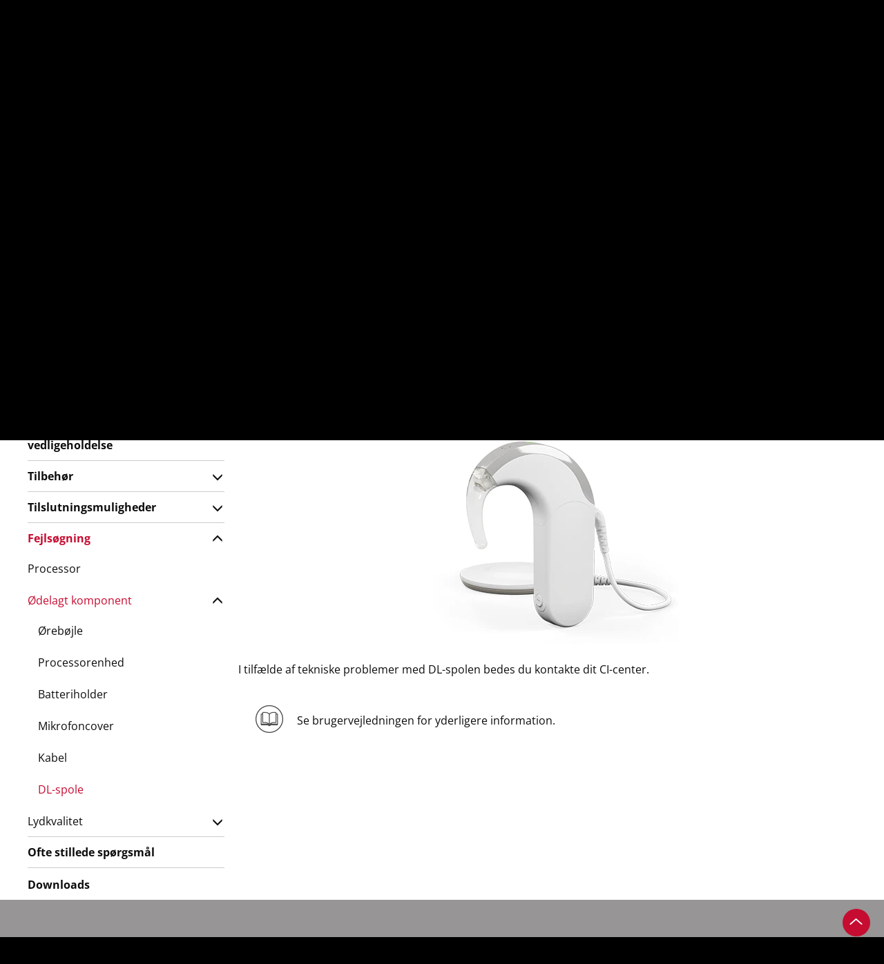

--- FILE ---
content_type: text/html; charset=utf-8
request_url: https://www.medel.com/da/support/product-support/audio-processors/sonnet/troubleshooting/issue_sonnet_troubleshooting_brokenpart_dl-coil
body_size: 15354
content:
 <!DOCTYPE html> <html lang="da"> <head> <!-- Matomo Tag Manager --> <script>
                var _mtm = window._mtm = window._mtm || [];
                _mtm.push({ 'mtm.startTime': (new Date().getTime()), 'event': 'mtm.Start' });
                var d = document, g = d.createElement('script'), s = d.getElementsByTagName('script')[0];
                g.async = true; g.src = 'https://s.medel.com/js/container_ZT0wVdAj.js'; s.parentNode.insertBefore(g, s);
            </script> <!-- End Matomo Tag Manager --> <meta http-equiv="X-UA-Compatible" content="IE=edge,chrome=1" /> <meta charset="utf-8" /> <link rel="shortcut icon" href="/ResourcePackages/images/icons/favicon.ico" /> <link rel="apple-touch-icon" sizes="57x57" href="/ResourcePackages/images/icons/apple-icon-57x57.png"> <link rel="apple-touch-icon" sizes="60x60" href="/ResourcePackages/images/icons/apple-icon-60x60.png"> <link rel="apple-touch-icon" sizes="72x72" href="/ResourcePackages/images/icons/apple-icon-72x72.png"> <link rel="apple-touch-icon" sizes="76x76" href="/ResourcePackages/images/icons/apple-icon-76x76.png"> <link rel="apple-touch-icon" sizes="114x114" href="/ResourcePackages/images/icons/apple-icon-114x114.png"> <link rel="apple-touch-icon" sizes="120x120" href="/ResourcePackages/images/icons/apple-icon-120x120.png"> <link rel="apple-touch-icon" sizes="144x144" href="/ResourcePackages/images/icons/apple-icon-144x144.png"> <link rel="apple-touch-icon" sizes="152x152" href="/ResourcePackages/images/icons/apple-icon-152x152.png"> <link rel="apple-touch-icon" sizes="180x180" href="/ResourcePackages/images/icons/apple-icon-180x180.png"> <link rel="icon" type="image/png" sizes="192x192" href="/ResourcePackages/images/icons/android-icon-192x192.png"> <link rel="icon" type="image/png" sizes="32x32" href="/ResourcePackages/images/icons/favicon-32x32.png"> <link rel="icon" type="image/png" sizes="96x96" href="/ResourcePackages/images/icons/favicon-96x96.png"> <link rel="icon" type="image/png" sizes="16x16" href="/ResourcePackages/images/icons/favicon-16x16.png"> <link rel="manifest" href="/manifest/medel.json"> <meta name="msapplication-TileColor" content="#C60C30"> <meta name="msapplication-TileImage" content="/ResourcePackages/images/icons/ms-icon-144x144.png"> <meta name="theme-color" content="#C60C30"> <title>
	Fejls&#248;gning - SONNET 
</title> <script>
        var SitefinityData = {
            culture: 'da'
        }
    </script> <!-- OneTrust Cookies Consent Notice start --> <script type="text/javascript" src="https://cookie-cdn.cookiepro.com/consent/cdf136b0-da34-48a1-b278-320c3912acb4/OtAutoBlock.js"></script> <script src="https://cookie-cdn.cookiepro.com/scripttemplates/otSDKStub.js" data-document-language="true" type="text/javascript" charset="UTF-8" data-domain-script="cdf136b0-da34-48a1-b278-320c3912acb4"></script> <script type="text/javascript">

                function OptanonWrapper() { }
            </script> <!-- OneTrust Cookies Consent Notice end --> <script src="/ScriptResource.axd?d=6DQe8ARl7A9TiuWej5ttCjI8886F5WEfIr-C4Rf5HMGlcyOoOhQy8SkzDid6D8q2wpeZKl-mLh0ijtRqno9Hixkzx8bWqabvzPctfaC5ukig3hwQAOWwvtXqpwrJKeGk2fSjm7YIlidPnEznMHvykPg7QsqIzB7tKWNzKMDHvViduk-ip_uFTJSgLqycP4Zi0&amp;t=ffffffff96977c11" type="text/javascript"></script><script src="/ScriptResource.axd?d=74FHISOx3fOPKwLxL0RMYnG6MR9rVREN4-Fncg1k1MYON2EVbv9d2qdQ8oraBO1sQ9c4LkGgL_2xCiHqUJ8vqBCWrpyHCBVyYMVacz1jfwCF_dSxGrA3Ipr3VDLIdZWUkgANOO3i4OovdBQsudWGGuNqp_6T5LnfNHnXyLHhVDZbBilZWn4sroDLEUN1P3l30&amp;t=ffffffff96977c11" type="text/javascript"></script> <link rel="preload" as="font" href="/ResourcePackages/Bootstrap/assets/fonts/bootstrap/open-sans-muw.woff2" type="font/woff2" crossorigin="anonymous"> <link rel="preload" as="font" href="/ResourcePackages/Bootstrap/assets/fonts/bootstrap/SignaWebPro-Light.woff" type="font/woff" crossorigin="anonymous"> <link rel="preload" as="font" href="/ResourcePackages/vendor/fonts/fontawesome-webfont.woff2?v=4.6.3" type="font/woff2" crossorigin="anonymous"> <link href="/bundles/medelstyles?v=-Gs6C-rqfZpNgjHMRg5BjydyHigmDK7qYkIXsuigOag1" rel="stylesheet"/> <meta property="og:image" content="https://s3.medel.com/images/social/med-el.jpg" /> <meta name="twitter:image" content="https://s3.medel.com/images/social/med-el.jpg" /> <meta property="og:url" content="https://www.medel.com/da/support/product-support/audio-processors/sonnet/troubleshooting/issue_sonnet_troubleshooting_brokenpart_dl-coil" /> <meta property="og:type" content="website" /> <meta property="og:title" content="Fejls&#248;gning - SONNET " /> <meta property="og:description" content="Har du problemer med din SONNET-processor? S&#229; tag et kig p&#229; vores fejls&#248;gningssider" /> <meta property="og:image:width" content="1200" /> <meta property="og:image:height" content="630" /> <meta property="og:locale" content="da" /> <meta name="twitter:card" content="summary" /> <meta name="twitter:site" content="@medel" /> <meta name="twitter:title" content="Fejls&#248;gning - SONNET " /> <meta name="twitter:description" content="Har du problemer med din SONNET-processor? S&#229; tag et kig p&#229; vores fejls&#248;gningssider" /> <meta name="viewport" content="width=device-width,shrink-to-fit=no,initial-scale=1,minimum-scale=1,maximum-scale=5"> <link href="/ResourcePackages/Bootstrap/assets/dist/medel/css/widgets/support.css" media="all" rel="stylesheet" type="text/css" /><style type="text/css" media="all">.footer-links-small {
font-size: 14px;;
}</style><link rel="canonical" href="https://www.medel.com/da/support/product-support/audio-processors/sonnet/troubleshooting" /><meta name="viewport" content="width=device-width, initial-scale=1.0" /><script type="text/javascript">
	(function() {var _rdDeviceWidth = (window.innerWidth > 0) ? window.innerWidth : screen.width;var _rdDeviceHeight = (window.innerHeight > 0) ? window.innerHeight : screen.height;var _rdOrientation = (window.width > window.height) ? 'landscape' : 'portrait';})();
</script><meta name="description" content="Har du problemer med din SONNET-processor? Så tag et kig på vores fejlsøgningssider" /><meta name="keywords" content="Fejlsøgning, SONNET, SONNET fejlsøgning, SONNET problemer " /></head> <body data-spy="scroll" data-target=".scroll-spy"> <script>
        var cdn_domain = "sfc01.cdn.medel.com";
        var cdn2_domain = "sfc02.cdn.medel.com";
        var current_domain = window.location.host;
        

        if (window.MutationObserver) {
            var target = document.querySelector('body');
            var config = {
                subtree: true,
                
                childList: true
            }
            var mutationObs = new MutationObserver(function (mutations, observer) {
                

                for (var i = 0; i < mutations.length; i++) {
                    var mutation = mutations[i];
                    var t = mutation.target.nodeName;
                    if (t === "A") {
                        var url = mutation.target.href;
                        if (url.toLowerCase().indexOf('.pdf') !== -1) {
                            if (url.indexOf(cdn_domain) !== -1) {
                                mutation.target.href = url.replace(cdn_domain, current_domain);
                            }else if (url.indexOf(cdn2_domain) !== -1) {
                                mutation.target.href = url.replace(cdn2_domain, current_domain);
                            }
                            
                        }
                    }
                    var added = mutation.addedNodes;
                    for (var j = 0; j < added.length; j++) {
                        var node = added[j];
                        if (typeof node.getElementsByTagName !== 'function') continue;
                        var links = node.getElementsByTagName('a');
                        for (var k = 0; k < links.length; k++) {
                            var link = links[k];
                            var url = link.href;
                            if (url.toLowerCase().indexOf('.pdf') !== -1) {
                                if (url.indexOf(cdn_domain) !== -1) {
                                    link.href = url.replace(cdn_domain, current_domain);
                                } else if (url.indexOf(cdn2_domain) !== -1) {
                                    link.href = url.replace(cdn2_domain, current_domain);
                                }
                            }
                        }
                    }

                    
                }


                
            });
            mutationObs.observe(target, config);
            
        }
	</script>  <div class="sfPublicWrapper visible-sm visible-md visible-lg" id="headerTop"> 
<div id="headerTopPlaceholder_T95EC4B25001_Col00" class="sf_colsIn container" data-sf-element="Container" data-placeholder-label="Container"><div class="row" data-sf-element="Row">
    <div id="headerTopPlaceholder_T95EC4B25005_Col00" class="sf_colsIn col-md-12" data-sf-element="Column 1" data-placeholder-label="Column 1">

<div class="culture-selector">
    <a class="text-white" id="culture-selector-link" href="https://www.medel.com/da/choose-your-country">
        <span class="flags flags-dk" style="display: inline-block; margin-left: 5px;vertical-align: middle;"></span>
        <span class="culture-name">Danmark</span>
    </a>
</div>
<div id="headerTopPlaceholder_T95EC4B25013_Col00" class="sf_colsIn inline-block" data-placeholder-label="Inline block" data-sf-element="Container">
<div >
    <div class="sf-Long-text" ><span style="margin-left:20px;line-height:32px;"><a class="ga-top-bar-link text-white" href="/da/about-medel">Om MED-EL</a> </span> <span class="text-white">&nbsp;|&nbsp; </span>
<a class="ga-top-bar-link text-white" href="/da/clinic-finder">Find klinik</a> <span class="text-white">&nbsp;|&nbsp;</span> <a class="ga-top-bar-link text-white" href="https://dk.hearpeers.com/" target="_blank" data-sf-ec-immutable="">Vores mentorer</a> <span class="text-white">&nbsp;|&nbsp;</span> <a class="ga-top-bar-link text-white" href="https://my.medel.com/" target="_blank" data-sf-ec-immutable="">myMED‑EL</a>
<span class="text-white">&nbsp;|&nbsp;</span>
<a class="ga-top-bar-link text-white" href="/da/contact-med-el">Kontakt</a> <span class="text-white">&nbsp;|&nbsp;</span> <a href="https://www.medel.pro/home" style="font-size:inherit;font-weight:inherit;" class="ga-top-bar-link label label-70K" target="_blank">For professionelle</a></div>    
</div>
</div>



<div class="pull-right form-inline">


    
    <div id="mainSearchModal" class="modal modal-fullscreen fade fade-only" role="dialog">
        <div class="vertical-alignment-helper">
            <div class="modal-dialog modal-md vertical-align-center">
                <div class="modal-content">
                    <div class="modal-header" style="border:none;">
                        <button type="button" class="close text-white" data-dismiss="modal" style="opacity:0.4;">&times;</button>
                        <h4 class="modal-title text-primary">&nbsp;</h4>
                    </div>
                    <div class="modal-body">
                        <div class="row">
                            <div class="col-xs-12">
                                <div class="input-group input-group-lg" style="width: 100%;">
                                    <input type="search" title="Search input" placeholder="S&#248;g" id="tb_32e85902-a528-4715-8f91-58dc3e5c9b3c" class="form-control text-center" value=""/>
                                    <div class="input-group-btn" style="width: 1%;">
                                        <button aria-label="Search" type="button" class="btn btn-primary margin-left-1x" id="btn_a86b4054-3683-45bc-97d4-21133ca3c8b1">S&#248;g</button>
                                        
                                    </div>
                                </div>
                            </div>
                        </div>
                    </div>
                </div>
            </div>
        </div>
    </div>

    <div>
        
        <button aria-label="Search" id="search-modal-btn" type="button" class="btn btn-70K" style="padding:0;border-radius: 50%;margin-top: 3px;outline:0;"><span class="glyphicon glyphicon-search" aria-hidden="true" style="opacity: 0.6;margin-right:0.5em;margin-left:0.5em;top:0;line-height: 1em;vertical-align: unset;font-size:12px;"></span></button>
    </div>

	
	<input type="hidden" data-sf-role="resultsUrl" value="/da/search" />
    <input type="hidden" data-sf-role="indexCatalogue" value="general-index" />
    <input type="hidden" data-sf-role="wordsMode" value="AllWords" />
    
    <input type="hidden" data-sf-role="disableSuggestions" value="true" />
    <input type="hidden" data-sf-role="minSuggestionLength" value="3" />
    <input type="hidden" data-sf-role="suggestionFields" value="Title,Content" />
    <input type="hidden" data-sf-role="language" value="da" />
    <input type="hidden" data-sf-role="suggestionsRoute" value="/restapi/search/suggestions" />
    <input type="hidden" data-sf-role="searchTextBoxId" value='#tb_32e85902-a528-4715-8f91-58dc3e5c9b3c' />
    <input type="hidden" data-sf-role="searchButtonId" value='#btn_a86b4054-3683-45bc-97d4-21133ca3c8b1' />
</div>



<script>
    $('#search-modal-btn').on('click', function () {
        $('#mainSearchModal').modal({});
    });

    $('#mainSearchModal').on('shown.bs.modal', function (e) {
        var id = "tb_32e85902-a528-4715-8f91-58dc3e5c9b3c";
        $('#' + id).focus();
    })
    
</script>



    </div>
</div>

</div>



 </div> <div class="sfPublicWrapper" id="header"> 




<style>
	#suggested_lang_container {
/*		z-index: 10000;
		position: fixed;*/
		background: #4D4D4D; /*70K*/
		width: 100%;
		top: 0;
		left: 0;
		display: none;
		padding: 5px;
		color: #fff;
		font-size: 14px;
	}
    #suggestions_select {
        padding: 0px 2px 1px 0px;
        height: 24px;
        max-width: 280px;
        font-size: 14px;
        border-radius: 4px;
        border: none;
    }
    #suggested_lang_container .input-group-btn:last-child > .btn {
        margin-left: 10px;
        font-size: 14px;
        border-radius: 4px;
        padding: 0px 8px 1px 8px;
        color: #4D4D4D;
        height: 24px;
    }
    #suggested_lang_container p {
        text-align: right;
        margin: 0;
    }
    #suggested_lang_container .input-group-btn {
        width: auto;
    }

    #suggested_close {
        position: absolute;
        top: 3px;
        right: 0;
        font-weight: bold;
    }

    @media only screen and (max-width: 991px) {
        #suggested_lang_container {
            padding: 10px 0px 15px 0px;
        }
        #suggested_lang_container p {
            text-align: left;
            margin: 0 50px 5px 0;
        }
    }

</style>
<aside role="form" id="suggested_lang_container">
    <button aria-label="close" class="btn-link text-white margin-right-1x-xs margin-left-1x-xs" id="suggested_close">&#x2715;</button>
    <div class="container margin-top-3x-xs">
        <div class="col-md-7">
            <p>Vælg et andet land for at se indhold, der er relevant for din placering.</p>
        </div>
        <div class="col-md-5">
            <div class="input-group">
				<select aria-label="Culture selector" id="suggestions_select" class="bg-60K form-control input-sm text-white">
					<option data-url="https://www.medel.com/choose-your-country" value="other">Andet land eller anden region</option>
								<option data-url="/ar/support/product-support/audio-processors/sonnet/troubleshooting" value="ar">
									دولي
								</option>
								<option data-url="/da/support/product-support/audio-processors/sonnet/troubleshooting" value="da">
									Danmark
								</option>
								<option data-url="/de/support/product-support/audio-processors/sonnet/troubleshooting" value="de">
									Deutschland
								</option>
								<option data-url="/de-at/support/product-support/audio-processors/sonnet/troubleshooting" value="de-AT">
									&#214;sterreich
								</option>
								<option data-url="/support/product-support/audio-processors/sonnet/troubleshooting" value="en">
									International (English)
								</option>
								<option data-url="/en-au/support/product-support/audio-processors/sonnet/troubleshooting" value="en-AU">
									Australia
								</option>
								<option data-url="/en-gb/support/product-support/audio-processors/sonnet/troubleshooting" value="en-GB">
									United Kingdom
								</option>
								<option data-url="/en-us/support/product-support/audio-processors/sonnet/troubleshooting" value="en-US">
									United States
								</option>
								<option data-url="/latam/support/product-support/audio-processors/sonnet/troubleshooting" value="es">
									Latinoam&#233;rica
								</option>
								<option data-url="/es-es/support/product-support/audio-processors/sonnet/troubleshooting" value="es-ES">
									Espa&#241;a
								</option>
								<option data-url="/es-us/support/product-support/audio-processors/sonnet/troubleshooting" value="es-US">
									Estados Unidos
								</option>
								<option data-url="/fr/support/product-support/audio-processors/sonnet/troubleshooting" value="fr">
									International (Fran&#231;ais)
								</option>
								<option data-url="/it-it/support/product-support/audio-processors/sonnet/troubleshooting" value="it-IT">
									Italia
								</option>
								<option data-url="/no/support/product-support/audio-processors/sonnet/troubleshooting" value="no">
									Norge
								</option>
								<option data-url="/pt-br/support/product-support/audio-processors/sonnet/troubleshooting" value="pt-BR">
									Brasil
								</option>
								<option data-url="/ru/support/product-support/audio-processors/sonnet/troubleshooting" value="ru">
									Международный
								</option>
								<option data-url="/sv/support/product-support/audio-processors/sonnet/troubleshooting" value="sv">
									Sverige
								</option>

					<option data-url="http://www.medel.com.cn/" value="cn">中文-中国</option>
				</select>
                <span class="input-group-btn">
                    <button class="btn btn-sm btn-10K" type="button" id="suggested_go">
                        Fortsæt
                    </button>
                </span>
            </div>
        </div>

    </div>
</aside>

    





<script async src="/Mvc/Scripts/TemplateRenderer/SuggestedLanguageBanner/scripts.js?v=0_4"></script>



<script>
    var available_langs = [
            "en",
            "de",
            "de-AT",
            "en-GB",
            "pt-BR",
            "es-ES",
            "ru",
            "en-AU",
            "en-US",
            "ar",
            "no",
            "da",
            "sv",
            "it-IT",
            "fr",
            "es-US",
            "es",
    ];

    $(document).ready(function(){
        if (typeof SuggestedLanguage !== "undefined"){
            SuggestedLanguage.Init(available_langs, "da");
        }
    });
</script>

 </div> <div class="sfPublicWrapper" id="menu"> 
<div id="menuPlaceholder_T95EC4B25002_Col00" class="sf_colsIn container" data-sf-element="Container" data-placeholder-label="Container"><div class="row" data-sf-element="Row">
    <div id="menuPlaceholder_T95EC4B25006_Col00" class="sf_colsIn col-md-12" data-sf-element="Column 1" data-placeholder-label="Column 1">







<nav id="custom-nav-mobile" class="navmenu navmenu-default navmenu-fixed-left offcanvas" role="navigation">
	
	<a class="navmenu-brand" href="https://www.medel.com/da/home"><object aria-label="MED-EL logo" style="pointer-events: none;width:auto;height:20px;" data="/ResourcePackages/Bootstrap/assets/icons/medel-logo.svg" type="image/svg+xml"><img alt="MED-EL" src="/ResourcePackages/Bootstrap/assets/icons/medel-logo.png" /></object></a>
	<ul class="nav navmenu-nav">
			<li class="">


					<a  href="https://www.medel.com/da/about-hearing">Om h&#248;relse</a>
				<a class="accordion-toggle collapsed pull-right" data-toggle="collapse" data-parent="#accordion" href="#abb77f85b-4d5a-4b0d-84c8-47242e8e78bb">
					<i class="indicator fa fa-angle-down"></i>
				</a>
				<ul id="abb77f85b-4d5a-4b0d-84c8-47242e8e78bb" class="panel-collapse collapse list-unstyled">
									<li class="">
					<a  href="https://www.medel.com/da/about-hearing/how-hearing-works" target="_self">S&#229;dan fungerer h&#248;relsen</a>
				</li>
				<li class="">
					<a  href="https://www.medel.com/da/about-hearing/types-of-hearing-loss" target="_self">Forskellige typer af h&#248;retab</a>
				</li>
				<li class="">
					<a  href="https://www.medel.com/da/about-hearing/audiogram" target="_self">Audiogrammet</a>
				</li>

				</ul>
			</li>
			<li class="">


					<a  href="https://www.medel.com/da/hearing-solutions">H&#248;rel&#248;sninger</a>
				<a class="accordion-toggle collapsed pull-right" data-toggle="collapse" data-parent="#accordion" href="#ae75110a6-040e-4b7f-be32-aecfa6e464e2">
					<i class="indicator fa fa-angle-down"></i>
				</a>
				<ul id="ae75110a6-040e-4b7f-be32-aecfa6e464e2" class="panel-collapse collapse list-unstyled">
									<li class="">
					<a  href="https://www.medel.com/da/hearing-solutions/cochlear-implants" target="_self">Cochleaimplantater</a>
					<ul>
										<li class="">
					<a  href="https://www.medel.com/da/hearing-solutions/cochlear-implants/information-request" target="_self">Informationsanmodning</a>
				</li>
				<li class="">
					<a  href="https://www.medel.com/da/hearing-solutions/cochlear-implants/sonnet3" target="_self">SONNET 3</a>
				</li>

					</ul>
				</li>
				<li class="">
					<a  href="https://www.medel.com/da/hearing-solutions/electric-acoustic-stimulation" target="_self">Elektrisk Akustisk Stimulation</a>
					<ul>
										<li class="">
					<a  href="https://www.medel.com/da/hearing-solutions/electric-acoustic-stimulation/sonnet3-eas" target="_self">SONNET 3 EAS</a>
				</li>

					</ul>
				</li>
				<li class="">
					<a  href="https://www.medel.com/da/hearing-solutions/vibrant-soundbridge" target="_self">Mellem&#248;reimplantat</a>
				</li>
				<li class="">
					<a  href="https://www.medel.com/da/hearing-solutions/bonebridge" target="_self">Benledningsimplantat</a>
				</li>
				<li class="">
					<a  href="https://www.medel.com/da/hearing-solutions/bone-conduction-system" target="_self">Benledningssystem</a>
				</li>
				<li class="">
					<a  href="https://www.medel.com/da/hearing-solutions/accessories" target="_self">Tilbeh&#248;r</a>
				</li>
				<li class="">
					<a  href="https://www.medel.com/da/hearing-solutions/reliable-hearing-implant" target="_self">P&#229;lidelighed</a>
				</li>
				<li class="">
					<a  href="https://www.medel.com/da/hearing-solutions/apps" target="_self">Apps</a>
					<ul>
										<li class="">
					<a  href="https://www.medel.com/da/hearing-solutions/apps/hearcare-medel" target="_self">HearCare MED-EL</a>
				</li>

					</ul>
				</li>

				</ul>
			</li>
			<li class="active">


					<a  href="https://www.medel.com/da/support">Support</a>
				<a class="accordion-toggle collapsed pull-right" data-toggle="collapse" data-parent="#accordion" href="#aae592723-78ab-4f21-aee0-bf449c897509">
					<i class="indicator fa fa-angle-down"></i>
				</a>
				<ul id="aae592723-78ab-4f21-aee0-bf449c897509" class="panel-collapse collapse list-unstyled">
									<li class="active">
					<a  href="https://www.medel.com/da/support/product-support" target="_self">Produktsupport </a>
				</li>
				<li class="">
					<a  href="https://www.medel.com/da/support/frequently-asked-questions" target="_self">Ofte stillede sp&#248;rgsm&#229;l</a>
				</li>

				</ul>
			</li>
			<li class="">
				<a  href="https://www.medel.com/da/webshop" target="_blank">
					Webshop 
				</a>
			</li>

						<li class="extra first ">
							<a  href="https://www.medel.com/da/mobile-menu/about-medel" target="_self">
								Om MED-EL
							</a>
						</li>
						<li class="extra  ">
							<a  href="https://www.medel.com/da/mobile-menu/clinic-finder" target="_self">
								Find klinik
							</a>
						</li>
						<li class="extra  ">
							<a  href="https://www.medel.com/da/mobile-menu/hearpeers" target="_blank">
								Vores mentorer
							</a>
						</li>
						<li class="extra  ">
							<a  href="https://www.medel.com/da/mobile-menu/contact-now" target="_self">
								Kontakt
							</a>
						</li>
						<li class="extra  ">
							<a  href="https://www.medel.com/da/mobile-menu/for-professionals" target="_self">
								For professionelle
							</a>
						</li>

		<li class="extra">

				<a  href="//www.medel.com/da/choose-your-country" style="padding-left: 15px">
					<span class="flags flags-dk" style="display: inline-block; margin: 0 4px 0 5px;vertical-align: baseline;"></span> Danmark
				</a>
			
		</li>
		<li class="extra">

				<a  href="https://www.medel.com/da/search" style="padding-left: 15px">
					<svg style="display:inline-block;margin: 0 4px 0 5px;vertical-align:middle;" xmlns="http://www.w3.org/2000/svg" width="16" height="16" fill="#646464"><path d="M4.8 9.6a4.8 4.8 0 1 1 0-9.6 4.8 4.8 0 0 1 4.8 4.8c-.003 2.65-2.15 4.797-4.8 4.8m0-8.64a3.84 3.84 0 1 0 0 7.68A3.84 3.84 0 0 0 8.64 4.8C8.638 2.68 6.92.962 4.8.96" /><path d="M12.036 13.476a1.43 1.43 0 0 1-1.019-.42l-4.17-4.172a.48.48 0 0 1 .679-.678l4.17 4.17a.48.48 0 1 0 .68-.679l-4.171-4.17a.48.48 0 1 1 .679-.68l4.171 4.174a1.44 1.44 0 0 1-1.019 2.458M7.2 5.76a.48.48 0 0 1-.48-.48 2.3 2.3 0 0 0-2.4-2.412.48.48 0 0 1 0-.96h0c.845-.005 1.662.298 2.3.852.705.644 1.093 1.565 1.061 2.52a.48.48 0 0 1-.48.48" /></svg> Search
				</a>
			
		</li>

	</ul>
</nav>


<div class="medel-menu-mobile navbar navbar-default navbar-static-top visible-xs">
	<button aria-label="Menu" type="button" class="navbar-toggle pull-left" data-toggle="offcanvas" data-target="#custom-nav-mobile" data-canvas="body">
		<span class="icon-bar"></span>
		<span class="icon-bar"></span>
		<span class="icon-bar"></span>
	</button>
	<a class="navbar-brand pull-right" href="https://www.medel.com/da/home"><object aria-label="MED-EL logo" style="width:auto;height:20px;" data="/ResourcePackages/Bootstrap/assets/icons/medel-logo.svg" type="image/svg+xml"><img alt="MED-EL" src="/ResourcePackages/Bootstrap/assets/icons/medel-logo.png" /></object></a>
</div>



<div class="visible-sm visible-md visible-lg medel-menu" id="nav-wrapper">
	

	<nav id="custom-nav" class="navbar navbar-default navbar-static-top" role="navigation">
		<a class="navbar-brand navbar-right" href="https://www.medel.com/da/home"><object aria-label="MED-EL logo" style="pointer-events: none;" data="/ResourcePackages/Bootstrap/assets/icons/medel-logo.svg" type="image/svg+xml"><img alt="MED-EL" src="/ResourcePackages/Bootstrap/assets/icons/medel-logo.png" /></object></a>
		<div class="navbar-header">
			<button aria-label="Menu" type="button" class="navbar-toggle" data-toggle="collapse" data-target="#bs-example-navbar-collapse-1">
				<span class="sr-only">Toggle navigation</span>
				<span class="icon-bar"></span>
				<span class="icon-bar"></span>
				<span class="icon-bar"></span>
			</button>
		</div>

		<div class="collapse navbar-collapse" id="bs-example-navbar-collapse-1">
			<ul class="nav navbar-nav">

	<li class="">
		<a  href="https://www.medel.com/da/about-hearing" target="_self">
						<img width="40" height="40" alt="Om h&#248;relse" src="https://sfc02.cdn.medel.com/images/default-source/medel/page-icons/about_hearing_icon.png?auto=format&amp;sfvrsn=a37ca47_59" />

			<span class="h4">Om h&#248;relse</span>
		</a>
	</li>
	<li class="">
		<a  href="https://www.medel.com/da/hearing-solutions" target="_self">
						<img width="40" height="40" alt="H&#248;rel&#248;sninger" src="https://sfc02.cdn.medel.com/images/default-source/Medel/Page-Icons/hearing_implants.png?auto=format&amp;sfvrsn=5537ca47_49" />

			<span class="h4">H&#248;rel&#248;sninger</span>
		</a>
	</li>
	<li class="active">
		<a  href="https://www.medel.com/da/support" target="_self">
						<img width="40" height="40" alt="Support" src="https://sfc02.cdn.medel.com/images/default-source/Medel/Page-Icons/icon_service.png?auto=format&amp;sfvrsn=88dbd547_47" />

			<span class="h4">Support</span>
		</a>
	</li>
	<li class="">
		<a  href="https://www.medel.com/da/webshop" target="_blank">
						<img width="40" height="40" alt="Webshop " src="https://sfc01.cdn.medel.com/images/default-source/default-album/shop.png?auto=format&amp;sfvrsn=c9416e42_86" />

			<span class="h4">Webshop </span>
		</a>
	</li>
				
			</ul>
		</div><!-- /.navbar-collapse -->

	</nav>
</div>














<script>
	if (typeof (toggleChevronMobile) != "function") {
		function toggleChevronMobile(e) {
			$(e.target).parent()
				.find("i.indicator").first()
				.toggleClass('fa-angle-down fa-angle-up');
		}
	}
	$(document).ready(function () {
		$('#custom-nav-mobile:not(.bound-hidden)').addClass('bound-hidden').on('hidden.bs.collapse', toggleChevronMobile);
		$('#custom-nav-mobile:not(.bound-shown)').addClass('bound-shown').on('shown.bs.collapse', toggleChevronMobile);
	});

</script>


    </div>
</div>

</div>
 </div> <div class="sfPublicWrapper" id="content"> 

<div id="sub-submenu" class="v2">
        <nav class="visible-sm visible-md visible-lg bg-cherry submenu" role="navigation">
                <div class="container">
        <span style="white-space:nowrap;position: relative;">
                <a class="btn btn-cherry " data-toggle="collapse" data-target="#5036788C-2F17-64E6-80BD-FF09000C6E28" data-parent="#sub-submenu" aria-expanded="false">
                    Cochleaimplantater
                    <span class="fa fa-angle-down" style="margin-left:5px;"></span>
                </a>
        </span>
<span class="submenu-separator">|</span>        <span style="white-space:nowrap;position: relative;">
                <a class="btn btn-cherry " data-toggle="collapse" data-target="#8636788C-2F17-64E6-80BD-FF09000C6E28" data-parent="#sub-submenu" aria-expanded="false">
                    Elektrisk Akustisk Stimulation
                    <span class="fa fa-angle-down" style="margin-left:5px;"></span>
                </a>
        </span>
<span class="submenu-separator">|</span>        <span style="white-space:nowrap;position: relative;">
                <a class="btn btn-cherry " data-toggle="collapse" data-target="#DD36788C-2F17-64E6-80BD-FF09000C6E28" data-parent="#sub-submenu" aria-expanded="false">
                    Mellem&#248;reimplantat
                    <span class="fa fa-angle-down" style="margin-left:5px;"></span>
                </a>
        </span>
<span class="submenu-separator">|</span>        <span style="white-space:nowrap;position: relative;">
                <a class="btn btn-cherry " data-toggle="collapse" data-target="#FB36788C-2F17-64E6-80BD-FF09000C6E28" data-parent="#sub-submenu" aria-expanded="false">
                    Benledningsimplantat
                    <span class="fa fa-angle-down" style="margin-left:5px;"></span>
                </a>
        </span>
<span class="submenu-separator">|</span>        <span style="white-space:nowrap;position: relative;">
                <a class="btn btn-cherry " data-toggle="collapse" data-target="#2937788C-2F17-64E6-80BD-FF09000C6E28" data-parent="#sub-submenu" aria-expanded="false">
                    Benledningssystem
                    <span class="fa fa-angle-down" style="margin-left:5px;"></span>
                </a>
        </span>
                </div>
        </nav>
        <div class="accordion-group panel">
    <div class="collapse container" id="5036788C-2F17-64E6-80BD-FF09000C6E28">
        <div class="row">
            <div class="col-md-12">
                <ul class="list-unstyled sub-submenu-v2">
                        <li>
                            <div class="row equal">
                                    <div class="col-sm-3 margin-bottom-2x-xs">
                                        
                                        <p class="text-70K"><strong>Processorer</strong></p>
                                            <p><a class="text-70K" href="https://www.medel.com/da/support/navi/cochlear-implants/audio-processors/sonnet-3" target="_self">SONNET 3</a></p>
                                            <p><a class="text-70K" href="https://www.medel.com/da/support/navi/cochlear-implants/audio-processors/sonnet2" target="_self">SONNET 2</a></p>
                                            <p><a class="text-70K" href="https://www.medel.com/da/support/navi/cochlear-implants/audio-processors/sonnet" target="_self">SONNET</a></p>
                                            <p><a class="text-70K" href="https://www.medel.com/da/support/navi/cochlear-implants/audio-processors/rondo3" target="_self">RONDO 3</a></p>
                                            <p><a class="text-70K" href="https://www.medel.com/da/support/navi/cochlear-implants/audio-processors/rondo2" target="_self">RONDO 2</a></p>
                                            <p><a class="text-70K" href="https://www.medel.com/da/support/navi/cochlear-implants/audio-processors/rondo" target="_self">RONDO</a></p>
                                            <p><a class="text-70K" href="https://www.medel.com/da/support/navi/cochlear-implants/audio-processors/opus2" target="_self">OPUS 2</a></p>
                                    </div>
                                    <div class="col-sm-3 margin-bottom-2x-xs">
                                        
                                        <p class="text-70K"><strong>Fjernbetjeninger</strong></p>
                                            <p><a class="text-70K" href="https://www.medel.com/da/support/navi/cochlear-implants/remote-controls/finetuner" target="_self">FineTuner</a></p>
                                            <p><a class="text-70K" href="https://www.medel.com/da/support/navi/cochlear-implants/remote-controls/finetuner-echo" target="_self">FineTuner Echo</a></p>
                                    </div>
                                    <div class="col-sm-3 margin-bottom-2x-xs">
                                        
                                        <p class="text-70K"><strong>Tilbeh&#248;r</strong></p>
                                            <p><a class="text-70K" href="https://www.medel.com/da/support/navi/cochlear-implants/accessories/audiolink-xt" target="_self">AudioLink XT</a></p>
                                            <p><a class="text-70K" href="https://www.medel.com/da/support/navi/cochlear-implants/accessories/audiolink" target="_self">AudioLink</a></p>
                                            <p><a class="text-70K" href="https://www.medel.com/da/support/navi/cochlear-implants/accessories/audiostream" target="_self">AudioStream</a></p>
                                            <p><a class="text-70K" href="https://www.medel.com/da/support/navi/cochlear-implants/accessories/audiostream-adapter" target="_self">AudioStream-adapter</a></p>
                                    </div>
                            </div>
                        </li>
                </ul>
            </div>
        </div>
    </div>
    <div class="collapse container" id="8636788C-2F17-64E6-80BD-FF09000C6E28">
        <div class="row">
            <div class="col-md-12">
                <ul class="list-unstyled sub-submenu-v2">
                        <li>
                            <div class="row equal">
                                    <div class="col-sm-3 margin-bottom-2x-xs">
                                        
                                        <p class="text-70K"><strong>Processorer</strong></p>
                                            <p><a class="text-70K" href="https://www.medel.com/da/support/navi/electric-acoustic-stimulation/audio-processors/sonnet-3-eas" target="_self">SONNET 3 EAS</a></p>
                                            <p><a class="text-70K" href="https://www.medel.com/da/support/navi/electric-acoustic-stimulation/audio-processors/sonnet2-eas" target="_self">SONNET 2 EAS</a></p>
                                            <p><a class="text-70K" href="https://www.medel.com/da/support/navi/electric-acoustic-stimulation/audio-processors/sonnet-eas" target="_self">SONNET EAS</a></p>
                                    </div>
                                    <div class="col-sm-3 margin-bottom-2x-xs">
                                        
                                        <p class="text-70K"><strong>Fjernbetjeninger</strong></p>
                                            <p><a class="text-70K" href="https://www.medel.com/da/support/navi/electric-acoustic-stimulation/remote-controls/finetuner" target="_self">FineTuner</a></p>
                                            <p><a class="text-70K" href="https://www.medel.com/da/support/navi/electric-acoustic-stimulation/remote-controls/finetuner-echo" target="_self">FineTuner Echo</a></p>
                                    </div>
                                    <div class="col-sm-3 margin-bottom-2x-xs">
                                        
                                        <p class="text-70K"><strong>Tilbeh&#248;r</strong></p>
                                            <p><a class="text-70K" href="https://www.medel.com/da/support/navi/electric-acoustic-stimulation/accessories/audiolink-xt" target="_self">AudioLink XT</a></p>
                                            <p><a class="text-70K" href="https://www.medel.com/da/support/navi/electric-acoustic-stimulation/accessories/audiolink" target="_self">AudioLink</a></p>
                                            <p><a class="text-70K" href="https://www.medel.com/da/support/navi/electric-acoustic-stimulation/accessories/audiostream" target="_self">AudioStream</a></p>
                                    </div>
                            </div>
                        </li>
                </ul>
            </div>
        </div>
    </div>
    <div class="collapse container" id="DD36788C-2F17-64E6-80BD-FF09000C6E28">
        <div class="row">
            <div class="col-md-12">
                <ul class="list-unstyled sub-submenu-v2">
                        <li>
                            <div class="row equal">
                                    <div class="col-sm-3 margin-bottom-2x-xs">
                                        
                                        <p class="text-70K"><strong>Processorer</strong></p>
                                            <p><a class="text-70K" href="https://www.medel.com/da/support/navi/middle-ear-implant/audio-processors/samba2" target="_self">SAMBA 2</a></p>
                                            <p><a class="text-70K" href="https://www.medel.com/da/support/navi/middle-ear-implant/audio-processors/samba" target="_self">SAMBA</a></p>
                                    </div>
                                    <div class="col-sm-3 margin-bottom-2x-xs">
                                        
                                        <p class="text-70K"><strong>Fjernbetjeninger</strong></p>
                                            <p><a class="text-70K" href="https://www.medel.com/da/support/navi/middle-ear-implant/remote-controls/samba-remote-control" target="_self">SAMBA-fjernbetjening</a></p>
                                    </div>
                                    <div class="col-sm-3 margin-bottom-2x-xs">
                                        
                                        <p class="text-70K"><strong>Tilbeh&#248;r</strong></p>
                                            <p><a class="text-70K" href="https://www.medel.com/da/support/navi/middle-ear-implant/accessories/samba2go" target="_self">SAMBA 2 GO</a></p>
                                            <p><a class="text-70K" href="https://www.medel.com/da/support/navi/middle-ear-implant/accessories/siemens-minitek" target="_self">SIEMENS miniTek</a></p>
                                    </div>
                            </div>
                        </li>
                </ul>
            </div>
        </div>
    </div>
    <div class="collapse container" id="FB36788C-2F17-64E6-80BD-FF09000C6E28">
        <div class="row">
            <div class="col-md-12">
                <ul class="list-unstyled sub-submenu-v2">
                        <li>
                            <div class="row equal">
                                    <div class="col-sm-3 margin-bottom-2x-xs">
                                        
                                        <p class="text-70K"><strong>Processorer</strong></p>
                                            <p><a class="text-70K" href="https://www.medel.com/da/support/navi/bone-conduction-implant/audio-processors/samba2" target="_self">SAMBA 2</a></p>
                                            <p><a class="text-70K" href="https://www.medel.com/da/support/navi/bone-conduction-implant/audio-processors/samba" target="_self">SAMBA</a></p>
                                    </div>
                                    <div class="col-sm-3 margin-bottom-2x-xs">
                                        
                                        <p class="text-70K"><strong>Fjernbetjeninger</strong></p>
                                            <p><a class="text-70K" href="https://www.medel.com/da/support/navi/bone-conduction-implant/remote-controls/samba-remote-control" target="_self">SAMBA-fjernbetjening</a></p>
                                    </div>
                                    <div class="col-sm-3 margin-bottom-2x-xs">
                                        
                                        <p class="text-70K"><strong>Tilbeh&#248;r</strong></p>
                                            <p><a class="text-70K" href="https://www.medel.com/da/support/navi/bone-conduction-implant/accessories/samba2go" target="_self">SAMBA 2 GO</a></p>
                                            <p><a class="text-70K" href="https://www.medel.com/da/support/navi/bone-conduction-implant/accessories/siemens-minitek" target="_self">SIEMENS miniTek</a></p>
                                    </div>
                            </div>
                        </li>
                </ul>
            </div>
        </div>
    </div>
    <div class="collapse container" id="2937788C-2F17-64E6-80BD-FF09000C6E28">
        <div class="row">
            <div class="col-md-12">
                <ul class="list-unstyled sub-submenu-v2">
                        <li>
                            <div class="row equal">
                                    <div class="col-sm-3 margin-bottom-2x-xs">
                                        
                                        <p class="text-70K"><strong>Processorer</strong></p>
                                            <p><a class="text-70K" href="https://www.medel.com/da/support/navi/bone-conduction-system/audio-processors/adhear" target="_self">ADHEAR</a></p>
                                    </div>
                            </div>
                        </li>
                </ul>
            </div>
        </div>
    </div>
        </div>
</div>

<script>
    $('#sub-submenu').on('shown.bs.collapse', function (e) {
        e.stopPropagation();
        $("#sub-submenu a[data-parent='#sub-submenu']").removeClass("active");
        $("#sub-submenu a[data-parent='#sub-submenu']:not(.collapsed)").addClass("active");
        $('#sub-submenu .panel').addClass('shadow');
    });

    $('#sub-submenu').on('hide.bs.collapse', function (e) {
        e.stopPropagation();
        $("#sub-submenu a[data-parent='#sub-submenu']").removeClass("active");
        $('#sub-submenu .panel').removeClass('shadow');
    });
</script>










            <style>
        .height-d2c9e089-2f17-64e6-80bd-ff06000c6e28 { min-height: 300px; height: 300px; } @media (max-width: 991px){.height-d2c9e089-2f17-64e6-80bd-ff06000c6e28 { min-height: initial; height: auto; } } 

        .background-d2c9e089-2f17-64e6-80bd-ff06000c6e28{ background: transparent url(https://sfc01.cdn.medel.com/images/default-source/default-album/513a3463.jpg?auto=format&amp;sfvrsn=bba7f745_4) no-repeat top center;background-size: cover;}@media (max-width: 991px){.background-d2c9e089-2f17-64e6-80bd-ff06000c6e28 { background: none; background-color:transparent;} }

        @media (max-width: 991px){
            .background-d2c9e089-2f17-64e6-80bd-ff06000c6e28 .container{
                padding: 0;
            }
        }
    </style>
            <div   class="promo-wrap mobile-std" style="height:300px">
                <img  width="1922" height="300" loading="lazy" src="https://sfc01.cdn.medel.com/images/default-source/default-album/513a3463.jpg?auto=format&amp;sfvrsn=bba7f745_4" alt="513A3463" class="promo-img hidden-xs hidden-sm"/>
                
                    <div class="hidden-md hidden-lg">
                        <img  width="1922" height="300" loading="lazy" class="img-responsive mobile-adapt focus-right" src="https://sfc01.cdn.medel.com/images/default-source/default-album/513a3463.jpg?auto=format&amp;sfvrsn=bba7f745_4" alt="513A3463" />
                    </div>
                <div class="container promo-content mobile-std">
                    <div class="center-row height-d2c9e089-2f17-64e6-80bd-ff06000c6e28" style="width: 100%">
                            <div style="width: 50.00%;" class=" pull-bottom  ">
                                <div class="custom-block white"> <h1>SONNET <br /> <small> CI- og EAS-processorer</small></h1> <p>Disse supportvejledninger vil hjælpe dig med at håndtere og pleje SONNET &amp; SONNET EAS-processoren. </p> </div>
                            </div>
                <div style="width: 50.00%;" class="base-cell "></div>
                                            </div>
                </div>
            </div>








<div id="contentPlaceholder_T95EC4B25009_Col00" class="sf_colsIn container" data-sf-element="Container" data-placeholder-label="Container"><div class="row margin-min-top" data-sf-element="Row">
    <div id="contentPlaceholder_C002_Col00" class="sf_colsIn col-md-9 col-md-push-3" data-sf-element="Column 1" data-placeholder-label="Column 1"><div id="contentPlaceholder_C004_Col00" class="sf_colsIn" data-placeholder-label="Simple div" data-sf-element="Container">
<div >
    <div class="sf-Long-text" ><h2 class="h1 text-regular">Fejls&oslash;gning</h2></div>    
</div>


 <script src="/Scripts/angular.min.js" type="text/javascript"></script>
 <script src="/Scripts/angular-resource.min.js" type="text/javascript"></script>
 <script src="/Scripts/angular-route.min.js" type="text/javascript"></script>
 <script src="/Mvc/Scripts/ServiceAndCareTroubleShooting/troubleshooting.js" type="text/javascript"></script>





<div ng-app="app">
    <div class="list-unstyled" ng-controller="TroubleshootingController" ng-init="initTroubleshooting('4354198b-2f17-64e6-80bd-ff09000c6e28','da')">


        
        <div class="issueDetails" ng-show="selectedIssue != null">
            <div>
                
                <span class="debug-id" style="display:none;" ng-bind-html="selectedIssue.DataUnit.UnitId | to_trusted"></span>
                <span class="debug-id" style="display:none;" ng-bind-html="selectedIssue.IssueId | to_trusted"></span>
                
                <ul class="list-unstyled">
                    <li ng-repeat="element in selectedIssueDecisions.DataUnitList track by $index" class="tsDataUnit" style="margin-bottom: 25px;">
                        
                        <span class="debug-id" style="display:none;" ng-bind-html="element.UnitId | to_trusted"></span>
                        <div ng-bind-html="element.Text | to_trusted"></div>

                        
                        <div ng-if="element.YouTubeID || element.YouTubeListID">
                            <div class="embed-responsive embed-responsive-16by9">
                                <iframe class="embed-responsive-item" frameborder="0" ng-src="{{getIframeSrc(element.YouTubeID, element.YouTubeListID)}}"></iframe>
                            </div>
                        </div>
                    </li>
                </ul>
            </div>
            <div class="custom-block bg-10K" ng-show="selectedIssueDecisions.Question || navigationStack.length > 1">
                
                <span class="debug-id" style="display:none;" ng-bind-html="selectedIssueDecisions.IssueId | to_trusted"></span>
                <p ng-bind-html="selectedIssueDecisions.Question | to_trusted"></p>
                <div class="pull-right" style="margin-top: 10px" ng-show="selectedIssueDecisions.Question != ''">
                    <a href="javascript:void(0)" ng-show="selectedIssueDecisions.YesDecision != null" class="btn btn-primary" ng-click="handleDecisionAnswer(selectedIssueDecisions.YesDecision, 'da')">Ja</a>
                    <a href="javascript:void(0)" ng-show="selectedIssueDecisions.NoDecision != null" class="btn btn-primary" ng-click="handleDecisionAnswer(selectedIssueDecisions.NoDecision, 'da')">Nej</a>
                </div>
                <div class="pull-left" style="margin-top: 10px;">
                    <a href="javascript:void(0)" class="btn btn-grey" ng-click="previousItem('da')" ng-show="navigationStack.length > 1">Tilbage</a>
                </div>
                <div style="clear:both"></div>
            </div>
        </div>

        <div class="alert alert-danger alert-dismissible fade in" role="alert" ng-show="errorMsg != ''"> 
            <p><span class="fa-3x med-icon-sc-malfunction-filled" style="vertical-align: middle;"></span> There was a problem loading this content. Please try again or let us know if the problem persists.</p>
        </div>


    </div>
</div>

<div class="row margin-min-top margin-min-bottom" data-sf-element="Row">
    <div id="contentPlaceholder_C015_Col00" class="sf_colsIn col-md-12" data-sf-element="Column 1" data-placeholder-label="Column 1">
<div >
    <div class="sf-Long-text" ><div class="col-xs-1 text-right"><img alt="Bog-ikon" data-displaymode="Original" src="https://sfc01.cdn.medel.com/images/default-source/pages/support/sonnet/book-icon.png?auto=format&amp;sfvrsn=d1115445_2" title="Bog-ikon" /></div><div class="col-xs-10 margin-left-2x-xs margin-top-1x margin-top-0x-xs" style="vertical-align:center;"><p>Se brugervejledningen for yderligere information.</p></div></div>    
</div>
    </div>
</div>

</div>

    </div>
    <div id="contentPlaceholder_C002_Col01" class="sf_colsIn col-md-3 col-md-pull-9" data-sf-element="Column 2" data-placeholder-label="Column 2">



<div class="custom-vertical-menu">
    <ul class="nav nav-pills nav-stacked">
            <li>
                        <a data-toggle="collapse" href="#collapse_DU_sonnet_handling" class="level-0 ">Håndtering & generelt</a>
                    <a class="accordion-toggle" data-toggle="collapse" href="#collapse_DU_sonnet_handling">
                        <i class="indicator glyphicon active glyphicon-menu-down pull-right"></i>
                    </a>

                    <ul class="group nav nav-pills nav-stacked panel-collapse collapse " id="collapse_DU_sonnet_handling">
            <li>
                    <a href="https://www.medel.com/da/support/product-support/audio-processors/sonnet/handling-and-basics/du_sonnet_handling_overview" class="level-1 ">Oversigt</a>

            </li>
            <li>
                    <a href="https://www.medel.com/da/support/product-support/audio-processors/sonnet/handling-and-basics/du_sonnet_handling_rechargeable_batteries" class="level-1 ">Samling af SONNET med genopladelige batterier</a>

            </li>
            <li>
                    <a href="https://www.medel.com/da/support/product-support/audio-processors/sonnet/handling-and-basics/du_sonnet_handling_disposablebatteries" class="level-1 ">Samling af SONNET med engangsbatterier</a>

            </li>
            <li>
                    <a href="https://www.medel.com/da/support/product-support/audio-processors/sonnet/handling-and-basics/du_sonnet_handling_changingcoilcover" class="level-1 ">Udskiftning af spolecoveret</a>

            </li>
            <li>
                    <a href="https://www.medel.com/da/support/product-support/audio-processors/sonnet/handling-and-basics/du_sonnet_handling_chaningearhook" class="level-1 ">Udskiftning af ørebøjle</a>

            </li>
            <li>
                    <a href="https://www.medel.com/da/support/product-support/audio-processors/sonnet/handling-and-basics/sonnet_handling_changingmicrophonecover" class="level-1 ">Udskiftning af mikrofoncover</a>

            </li>
            <li>
                    <a href="https://www.medel.com/da/support/product-support/audio-processors/sonnet/handling-and-basics/du_sonnet_handling_indicatorlight" class="level-1 ">Indikatorlampe</a>

            </li>
            <li>
                    <a href="https://www.medel.com/da/support/product-support/audio-processors/sonnet/handling-and-basics/du_sonnet_handling_batteryoverview" class="level-1 ">Batterioversigt</a>

            </li>
                    </ul>
            </li>
    </ul>
</div>








<script>
    if (typeof (toggleChevron) != "function") {
        function toggleChevron(e) {
            $(e.target).parent()
                .find("i.indicator").first()
                .toggleClass('glyphicon-menu-down glyphicon-menu-up');
        }
    }
    $(document).ready(function () {
        $('.custom-vertical-menu:not(.bound-hidden)').addClass('bound-hidden').on('hidden.bs.collapse', toggleChevron);
        $('.custom-vertical-menu:not(.bound-shown)').addClass('bound-shown').on('shown.bs.collapse', toggleChevron);
    });
</script>



<div class="custom-vertical-menu bottom">
    <ul class="nav nav-pills nav-stacked">
            <li>
                    <a href="https://www.medel.com/da/support/product-support/audio-processors/sonnet/basic-care/sonnet_basiccareandmaintenace" class="level-0 ">Grundlæggende pleje og vedligeholdelse</a>

            </li>
    </ul>
</div>





<script>
    if (typeof (toggleChevron) != "function") {
        function toggleChevron(e) {
            $(e.target).parent()
                .find("i.indicator").first()
                .toggleClass('glyphicon-menu-down glyphicon-menu-up');
        }
    }
    $(document).ready(function () {
        $('.custom-vertical-menu:not(.bound-hidden)').addClass('bound-hidden').on('hidden.bs.collapse', toggleChevron);
        $('.custom-vertical-menu:not(.bound-shown)').addClass('bound-shown').on('shown.bs.collapse', toggleChevron);
    });
</script><div id="contentPlaceholder_C003_Col00" class="sf_colsIn" data-placeholder-label="Simple div" data-sf-element="Container">



<div class="custom-vertical-menu bottom">
    <ul class="nav nav-pills nav-stacked">
            <li>
                        <a data-toggle="collapse" href="#collapse_DU_sonnet_accessories" class="level-0 ">Tilbehør</a>
                    <a class="accordion-toggle" data-toggle="collapse" href="#collapse_DU_sonnet_accessories">
                        <i class="indicator glyphicon active glyphicon-menu-down pull-right"></i>
                    </a>

                    <ul class="group nav nav-pills nav-stacked panel-collapse collapse " id="collapse_DU_sonnet_accessories">
            <li>
                    <a href="https://www.medel.com/da/support/product-support/audio-processors/sonnet/du_sonnet_accessories_batterypack" class="level-1 ">Mini batteriholder</a>

            </li>
            <li>
                    <a href="https://www.medel.com/da/support/product-support/audio-processors/sonnet/du_sonnet_accessories_activewear" class="level-1 ">ActiveWear</a>

            </li>
            <li>
                    <a href="https://www.medel.com/da/support/product-support/audio-processors/sonnet/du_sonnet_accessories_babywear" class="level-1 ">BabyWear</a>

            </li>
            <li>
                    <a href="https://www.medel.com/da/support/product-support/audio-processors/sonnet/du_sonnet_accessories_fixationoptions" class="level-1 ">Yderligere fikseringsmuligheder</a>

            </li>
            <li>
                    <a href="https://www.medel.com/da/support/product-support/audio-processors/sonnet/du_sonnet_accessories_waterwear" class="level-1 ">WaterWear</a>

            </li>
                    </ul>
            </li>
    </ul>
</div>





<script>
    if (typeof (toggleChevron) != "function") {
        function toggleChevron(e) {
            $(e.target).parent()
                .find("i.indicator").first()
                .toggleClass('glyphicon-menu-down glyphicon-menu-up');
        }
    }
    $(document).ready(function () {
        $('.custom-vertical-menu:not(.bound-hidden)').addClass('bound-hidden').on('hidden.bs.collapse', toggleChevron);
        $('.custom-vertical-menu:not(.bound-shown)').addClass('bound-shown').on('shown.bs.collapse', toggleChevron);
    });
</script>



<div class="custom-vertical-menu bottom">
    <ul class="nav nav-pills nav-stacked">
            <li>
                        <a data-toggle="collapse" href="#collapse_sonnet_connectivity" class="level-0 ">Tilslutningsmuligheder</a>
                    <a class="accordion-toggle" data-toggle="collapse" href="#collapse_sonnet_connectivity">
                        <i class="indicator glyphicon active glyphicon-menu-down pull-right"></i>
                    </a>

                    <ul class="group nav nav-pills nav-stacked panel-collapse collapse " id="collapse_sonnet_connectivity">
            <li>
                    <a href="https://www.medel.com/da/support/product-support/audio-processors/sonnet/connectivity/sonnet_connectivity_audiokey2" class="level-1 ">AudioKey 2</a>

            </li>
            <li>
                    <a href="https://www.medel.com/da/support/product-support/audio-processors/sonnet/connectivity/sonnet_connectivity_audiolink" class="level-1 ">AudioLink</a>

            </li>
            <li>
                    <a href="https://www.medel.com/da/support/product-support/audio-processors/sonnet/connectivity/sonnet_connectivity_audiostream" class="level-1 ">AudioStream</a>

            </li>
            <li>
                    <a href="https://www.medel.com/da/support/product-support/audio-processors/sonnet/connectivity/sonnet_wireless_systems" class="level-1 ">Digitale trådløse systemer</a>

            </li>
            <li>
                    <a href="https://www.medel.com/da/support/product-support/audio-processors/sonnet/connectivity/sonnet_bluetooth_neckloops" class="level-1 ">Halsslynger</a>

            </li>
            <li>
                    <a href="https://www.medel.com/da/support/product-support/audio-processors/sonnet/connectivity/sonnet_telecoil" class="level-1 ">Telespole</a>

            </li>
            <li>
                    <a href="https://www.medel.com/da/support/product-support/audio-processors/sonnet/connectivity/sonnet_direct_audio_input" class="level-1 ">Direkte lydindgang</a>

            </li>
                    </ul>
            </li>
    </ul>
</div>





<script>
    if (typeof (toggleChevron) != "function") {
        function toggleChevron(e) {
            $(e.target).parent()
                .find("i.indicator").first()
                .toggleClass('glyphicon-menu-down glyphicon-menu-up');
        }
    }
    $(document).ready(function () {
        $('.custom-vertical-menu:not(.bound-hidden)').addClass('bound-hidden').on('hidden.bs.collapse', toggleChevron);
        $('.custom-vertical-menu:not(.bound-shown)').addClass('bound-shown').on('shown.bs.collapse', toggleChevron);
    });
</script>



<div class="custom-vertical-menu bottom">
    <ul class="nav nav-pills nav-stacked">
        <li class="">
                    <a data-toggle="collapse" href="#collapse_ISSUE_sonnet_troubleshooting" class="level-0 active">Fejls&#248;gning</a>
                <a class="accordion-toggle" data-toggle="collapse" href="#collapse_ISSUE_sonnet_troubleshooting">
                    <i class="indicator glyphicon active glyphicon-menu-up pull-right"></i>
                </a>

                <ul class="group nav nav-pills nav-stacked panel-collapse collapse in" id="collapse_ISSUE_sonnet_troubleshooting">
        <li class="">
                <a href="https://www.medel.com/da/support/product-support/audio-processors/sonnet/troubleshooting/issue_sonnet_troubleshooting_audioprocessor" class="level-1 ">Processor</a>

        </li>
        <li class="">
                    <a data-toggle="collapse" href="#collapse_ISSUE_sonnet_troubleshooting_brokenPart" class="level-1 active">&#216;delagt komponent</a>
                <a class="accordion-toggle" data-toggle="collapse" href="#collapse_ISSUE_sonnet_troubleshooting_brokenPart">
                    <i class="indicator glyphicon active glyphicon-menu-up pull-right"></i>
                </a>

                <ul class="group nav nav-pills nav-stacked panel-collapse collapse in" id="collapse_ISSUE_sonnet_troubleshooting_brokenPart">
        <li class="">
                <a href="https://www.medel.com/da/support/product-support/audio-processors/sonnet/troubleshooting/issue_sonnet_troubleshooting_brokenpart_earhook" class="level-2 ">&#216;reb&#248;jle</a>

        </li>
        <li class="">
                <a href="https://www.medel.com/da/support/product-support/audio-processors/sonnet/troubleshooting/issue_sonnet_troubleshooting_brokenpart_controlunit" class="level-2 ">Processorenhed</a>

        </li>
        <li class="">
                <a href="https://www.medel.com/da/support/product-support/audio-processors/sonnet/troubleshooting/issue_sonnet_troubleshooting_brokenpart_batterypack" class="level-2 ">Batteriholder</a>

        </li>
        <li class="">
                <a href="https://www.medel.com/da/support/product-support/audio-processors/sonnet/troubleshooting/issue_sonnet_troubleshooting_brokenpart_microphonecover" class="level-2 ">Mikrofoncover</a>

        </li>
        <li class="">
                <a href="https://www.medel.com/da/support/product-support/audio-processors/sonnet/troubleshooting/issue_sonnet_troubleshooting_brokenpart_cable" class="level-2 ">Kabel</a>

        </li>
        <li class="">
                <a href="https://www.medel.com/da/support/product-support/audio-processors/sonnet/troubleshooting/issue_sonnet_troubleshooting_brokenpart_dl-coil" class="level-2 active">DL-spole</a>

        </li>
                </ul>
        </li>
        <li class="">
                    <a data-toggle="collapse" href="#collapse_ISSUE_sonnet_troubleshooting_soundQuality" class="level-1 ">Lydkvalitet</a>
                <a class="accordion-toggle" data-toggle="collapse" href="#collapse_ISSUE_sonnet_troubleshooting_soundQuality">
                    <i class="indicator glyphicon active glyphicon-menu-down pull-right"></i>
                </a>

                <ul class="group nav nav-pills nav-stacked panel-collapse collapse " id="collapse_ISSUE_sonnet_troubleshooting_soundQuality">
        <li class="">
                <a href="https://www.medel.com/da/support/product-support/audio-processors/sonnet/troubleshooting/issue_sonnet_troubleshooting_soundquality_hearinterfere" class="level-2 ">H&#248;reinterferens</a>

        </li>
        <li class="">
                <a href="https://www.medel.com/da/support/product-support/audio-processors/sonnet/troubleshooting/issue_sonnet_troubleshooting_soundquality_popping" class="level-2 ">Sm&#230;ldende lyd</a>

        </li>
        <li class="">
                <a href="https://www.medel.com/da/support/product-support/audio-processors/sonnet/troubleshooting/issue_sonnet_troubleshooting_soundquality_volume-up-down" class="level-2 ">Volumenproblemer</a>

        </li>
        <li class="">
                <a href="https://www.medel.com/da/support/product-support/audio-processors/sonnet/troubleshooting/issue_sonnet_troubleshooting_soundquality_muffledsound" class="level-2 ">D&#230;mpet lyd</a>

        </li>
                </ul>
        </li>
                </ul>
        </li>
    </ul>
</div>





<script>
    if (typeof (toggleChevron) != "function") {
        function toggleChevron(e) {
            $(e.target).parent()
                .find("i.indicator").first()
                .toggleClass('glyphicon-menu-down glyphicon-menu-up');
        }
    }
    $(document).ready(function () {
        $('.custom-vertical-menu:not(.bound-hidden)').addClass('bound-hidden').on('hidden.bs.collapse', toggleChevron);
        $('.custom-vertical-menu:not(.bound-shown)').addClass('bound-shown').on('shown.bs.collapse', toggleChevron);
    });
</script>


<div class="custom-vertical-menu bottom">
    

      <ul class="nav nav-pills nav-stacked">
     <li class="">
            <a class="level-0" href="https://www.medel.com/da/support/product-support/audio-processors/sonnet/frequently-asked-questions" target="_self">Ofte stillede sp&#248;rgsm&#229;l</a>

    </li>
     <li class="">
            <a class="level-0" href="https://www.medel.com/da/support/product-support/audio-processors/sonnet/downloads" target="_self">Downloads</a>

    </li>
    </ul>
</div>










<script>
    if (typeof (toggleChevron) != "function") {
        function toggleChevron(e) {
            $(e.target).parent()
                .find("i.indicator-medel").first()
                .toggleClass('glyphicon-menu-down glyphicon-menu-up');
        }
    }
    $(document).ready(function () {
        $('.custom-vertical-menu:not(.bound-hidden)').addClass('bound-hidden').on('hidden.bs.collapse', toggleChevron);
        $('.custom-vertical-menu:not(.bound-shown)').addClass('bound-shown').on('shown.bs.collapse', toggleChevron);
    });
</script>
</div>

    </div>
</div>

<script type="text/javascript">
$(document).ready(function(){$('#collapse_ISSUE_sonnet_troubleshooting').collapse('show');});
</script>

</div>
<div id="contentPlaceholder_T95EC4B25044_Col00" class="sf_colsIn bg-40K" data-placeholder-label="Simple div" data-sf-element="Container"><div id="contentPlaceholder_T95EC4B25003_Col00" class="sf_colsIn container" data-sf-element="Container" data-placeholder-label="Container"><div class="row margin-min-top margin-min-bottom" data-sf-element="Row">
    <div id="contentPlaceholder_T95EC4B25042_Col00" class="sf_colsIn col-md-12" data-sf-element="Column 1" data-placeholder-label="Column 1">
<div >
    <div class="sf-Long-text" ><div class="row"><div class="col-md-5"><div class="row"><div class="col-md-12"><h3><a class="ga-footer text-white" href="/da/about-medel">Om MED-EL</a>
 </h3></div></div><div class="row"><div class="col-sm-11"><p class="footer-links-small text-white">Vi er verdens f&oslash;rende h&oslash;reimplantatvirksomhed, og vores mission er at hj&aelig;lpe folk med h&oslash;retab til at opleve gl&aelig;den ved lyd.
                </p></div></div><div class="row"><div class="col-md-8 col-sm-11 col-xs-12"><p><a class="ga-footer footer-links-small text-white" href="/da/about-medel/med-el-offices-worldwide"><strong>Find
 dit lokale MED-EL-team</strong></a></p></div><div class="col-md-pull-1 col-sm-4 col-xs-12"><p><a class="ga-footer" href="/da/about-medel/med-el-offices-worldwide"><img class="img-responsive" src="https://sfc01.cdn.medel.com/images/default-source/pages/local-content/da/maps_footer_da@2.png?auto=format&amp;sfvrsn=89926942_13" alt="MED-EL-kort" title="MED-EL-kort" data-displaymode="Original" /></a>
 </p></div></div></div><div class="col-md-7"><div class="row"><div class="col-sm-12"><h3 class="text-white">Vores produkter</h3></div></div><div class="row"><div class="col-sm-3"><p><a class="ga-footer footer-links-small text-white" href="/da/hearing-solutions#processor"><strong>Processorer</strong></a><br /><a class="ga-footer footer-links-small text-white" href="/da/hearing-solutions/cochlear-implants/rondo3">RONDO&nbsp;3</a><br /><a class="ga-footer footer-links-small text-white" href="/da/hearing-solutions/cochlear-implants/sonnet3">SONNET&nbsp;3</a><br /><a class="ga-footer footer-links-small text-white" href="/da/hearing-solutions/samba2">SAMBA&nbsp;2</a><br /><a class="ga-footer footer-links-small text-white" href="/da/hearing-solutions/bone-conduction-system">ADHEAR</a>
 </p></div><div class="col-sm-5"><p><a class="ga-footer footer-links-small text-white" href="/da/hearing-solutions#system"><strong>H&oslash;reimplantater</strong></a><br /><a class="ga-footer footer-links-small text-white" href="/da/hearing-solutions/cochlear-implants/synchrony2">SYNCHRONY&nbsp;2
 cochleaimplantat</a><br /><a class="ga-footer footer-links-small text-white" href="/da/hearing-solutions/bonebridge">BONEBRIDGE</a><br /><a class="ga-footer footer-links-small text-white" href="/da/hearing-solutions/vibrant-soundbridge">VIBRANT
 SOUNDBRIDGE</a></p></div><div class="col-sm-4"><p><a class="ga-footer footer-links-small text-white" href="/da/hearing-solutions/accessories/connectivity">Tilslutningsmuligheder</a><br /><a class="ga-footer footer-links-small text-white" href="/da/support/product-support">Produktsupport</a><br /><a class="ga-footer footer-links-small text-white" href="/da/important-safety-information">Vigtig
 sikkerhedsinformation</a><br /><a class="ga-footer footer-links-small text-white" href="/da/compliance">Overensstemmelse</a><br /><a class="ga-footer footer-links-small text-white" href="/da/important-safety-information">Oplysninger til radiologer om MR-scanning</a>
 </p></div></div></div></div></div>    
</div>
<div >
    <div class="sf-Long-text" ><div class="text-white"><hr /></div></div>    
</div>
<div >
    <div class="sf-Long-text" ><div class="row"><div class="col-md-4 col-md-push-5 col-sm-8"><h3 class="text-white">Ofte stillede sp&oslash;rgsm&aring;l om h&oslash;retab</h3><div class="row"><div class="col-sm-12"><p><!-- <a class="ga-footer footer-links-small text-white"
                        href="https://www.medel.com/about-hearing/hearing-test"
                        sfref="[36bbaa89-2f17-64e6-80bd-ff64000c6e28]1fbbac89-2f17-64e6-80bd-ff64000c6e28" data-sf-ec-immutable="">Lider jeg af
                        h&oslash;retab?</a><br /> -->
 <a class="ga-footer footer-links-small text-white" href="/da/about-hearing/types-of-hearing-loss">Hvilke typer
                        h&oslash;retab er der?</a><br /><a class="ga-footer footer-links-small text-white" href="/da/hearing-solutions/cochlear-implants#cochlear-implant">Hvordan
 virker et cochleaimplantat?</a><br /><a class="ga-footer footer-links-small text-white" href="/da/hearing-solutions/cochlear-implants#next-steps">Hvordan er
                        proceduren for at f&aring; et cochleaimplantat?</a><br /><a class="ga-footer footer-links-small text-white" href="/da/about-hearing/audiogram">Hvad betyder
                        mit audiogram?</a><br /><a class="ga-footer footer-links-small text-white" href="/da/hearing-solutions/bonebridge#Bone-Conduction">Hvordan
 virker benledning?</a>
 </p></div></div></div><div class="col-md-3 col-md-push-5 col-sm-4"><h3 class="text-white">Popul&aelig;re emner lige nu</h3><div class="row"><div class="col-sm-12"><p><a class="ga-footer footer-links-small text-white" href="/da/hearing-solutions/cochlear-implants/closest-to-natural-hearing">Hvordan lyder
                        et cochleaimplantat?</a><br /><a class="ga-footer footer-links-small text-white" href="/da/hearing-solutions/cochlear-implants/can-i-enjoy-music-with-a-cochlear-implant">Kan jeg nyde musik med et cochleaimplantat?</a><br /><a class="ga-footer footer-links-small text-white" href="/da/hearing-solutions/cochlear-implants/mri-and-cochlear-implants">MR-scanning
 og cochleaimplantater</a><br /><a class="ga-footer footer-links-small text-white" href="/da/hearing-solutions/cochlear-implants/reliability">Produktp&aring;lidelighedsdata</a>
 </p></div></div></div><div class="col-md-3 col-md-pull-7 col-sm-8"><h3 class="text-white">Vores netv&aelig;rk</h3><div class="row"><div class="col-sm-12"><p><a href="https://stiwell.medel.com/home" class="ga-footer footer-links-small text-white" target="_blank">Neurorehabilitering
 ved STIWELL</a><br /><a class="ga-footer footer-links-small text-white" target="_blank" href="https://www.audioversum.at/en" data-sf-ec-immutable="">AUDIOVERSUM videnskabscenter</a><br /><a class="ga-footer footer-links-small text-white" target="_blank" href="https://hearpeers.medel.com/da" data-sf-ec-immutable="">F&aelig;llesskabet Hearpeers</a><br /><a class="ga-footer footer-links-small text-white" target="_blank" href="https://my.medel.com/" data-sf-ec-immutable="">myMED‑EL</a></p></div></div></div><div class="col-md-2 col-md-pull-7 col-sm-4"><h3 class="text-white ">Kontakt os</h3><div class="row "><div class="col-sm-12 "><p><a class="ga-footer footer-links-small text-white
                        " target="_blank " href="https://jobs.medel.com/?utm_source=medelcom&amp;utm_medium=website" data-sf-ec-immutable="">Karrieremuligheder</a><br /><a href="/da/contact-med-el" class="ga-footer footer-links-small text-white ">Kontakt
 os</a></p></div></div></div></div></div>    
</div>
    </div>
</div>

</div>

</div>
 </div> <div class="sfPublicWrapper" id="footer"> 
<div id="footerPlaceholder_T95EC4B25045_Col00" class="sf_colsIn container" data-sf-element="Container" data-placeholder-label="Container"><div class="row" data-sf-element="Row">
    <div id="footerPlaceholder_T95EC4B25046_Col00" class="sf_colsIn col-md-5" data-sf-element="Column 1" data-placeholder-label="Column 1">
<div class="ga-footer">


    <div class="input-group">
        <input class="form-control" type="text" title="#ResourceNotFound: SearchWidgetsResources,  SearchInput#" placeholder="S&#248;g" id="52c8c394-31a9-4010-9a0f-8ac2803ab3b5" value="" />
        <span class="input-group-btn">
            <button aria-label="Search" type="button" class="btn btn-primary" id="17fc0058-e0c9-4ecb-b6ec-5d80f39125dd">S&#248;g</button>
        </span>
        <input type="hidden" data-sf-role="resultsUrl" value="/da/search" />
        <input type="hidden" data-sf-role="indexCatalogue" value="general-index" />
        <input type="hidden" data-sf-role="wordsMode" value="AllWords" />
        <input type="hidden" data-sf-role="disableSuggestions" value='true' />
        <input type="hidden" data-sf-role="minSuggestionLength" value="3" />
        <input type="hidden" data-sf-role="suggestionFields" value="Title,Content" />
        <input type="hidden" data-sf-role="language" value="da" />
        <input type="hidden" data-sf-role="siteId" value="35bbaa89-2f17-64e6-80bd-ff64000c6e28" />
        <input type="hidden" data-sf-role="suggestionsRoute" value="/restapi/search/suggestions" />
        <input type="hidden" data-sf-role="searchTextBoxId" value='#52c8c394-31a9-4010-9a0f-8ac2803ab3b5' />
        <input type="hidden" data-sf-role="searchButtonId" value='#17fc0058-e0c9-4ecb-b6ec-5d80f39125dd' />
    </div>
</div>

    </div>
    <div id="footerPlaceholder_T95EC4B25046_Col01" class="sf_colsIn col-md-3" data-sf-element="Column 2" data-placeholder-label="Column 2">
    </div>
    <div id="footerPlaceholder_T95EC4B25046_Col02" class="sf_colsIn col-md-4" data-sf-element="Column 3" data-placeholder-label="Column 3">
<div >
    <div class="sf-Long-text" ><p class="text-right margin-top-1x-md"><a class="ga-footer" target="_blank" href="https://www.facebook.com/MedelDanmark/"><img src="https://sfc02.cdn.medel.com/images/default-source/medel/social-icons/facebook.svg?auto=format&amp;sfvrsn=b0dabc43_2" title="Facebook" data-displaymode="Original" alt="Facebook" class="padding-right-2x" /></a>
 <a class="ga-footer" target="_blank" href="https://www.instagram.com/medel_danmark/"><img src="https://sfc02.cdn.medel.com/images/default-source/medel/social-icons/instagram.svg?auto=format&amp;sfvrsn=b4dabc43_2" title="Instagram" class="padding-right-2x" data-displaymode="Original" alt="Instagram" /></a><a class="ga-footer" target="_blank" href="https://www.linkedin.com/company/med-el"><img src="https://sfc02.cdn.medel.com/images/default-source/medel/social-icons/linkedin.svg?auto=format&amp;sfvrsn=dabebf40_3" title="LinkedIn" data-displaymode="Original" alt="LinkedIn" class="padding-right-2x" /></a>
 <a class="ga-footer" target="_blank" href="https://www.youtube.com/user/MEDELnetwork"><img src="https://sfc02.cdn.medel.com/images/default-source/medel/social-icons/youtube.svg?auto=format&amp;sfvrsn=b2dabc43_2" title="YouTube" data-displaymode="Original" alt="YouTube" /></a>
</p></div>    
</div>
    </div>
</div>

</div>
 </div> <div class="sfPublicWrapper" id="sub-footer"> 
<div id="subFooterPlaceholder_T95EC4B25022_Col00" class="sf_colsIn container" data-sf-element="Container" data-placeholder-label="Container"><div class="row" data-sf-element="Row">
    <div id="subFooterPlaceholder_T95EC4B25023_Col00" class="sf_colsIn col-md-6" data-sf-element="Column 1" data-placeholder-label="Column 1">
<div >
    <div class="sf-Long-text" ><span class="text-40K">&copy; 2026 MED-EL Medical Electronics.</span></div>    
</div>
<div >
    <div class="sf-Long-text" ><span class="text-40K">Alle rettigheder forbeholdes.</span></div>    
</div>
    </div>
    <div id="subFooterPlaceholder_T95EC4B25023_Col01" class="sf_colsIn col-md-6 margin-top-1x-xs" data-sf-element="Column 2" data-placeholder-label="Column 2">
<div >
    <div class="sf-Long-text" ><div class="text-right"><a class="ga-disclaimer-link text-40K" href="/da/sitemap">Sitemap</a> <span class="text-40K">|</span> <a class="ga-disclaimer-link text-40K" href="/da/privacy-policy">Fortrolighedspolitik</a> <span class="text-40K">|</span> <a class="ga-disclaimer-link text-40K" href="/da/legal-notice">Juridisk meddelelse</a> <span class="text-40K">|</span> <a href="javascript:void(0)" id="cookie-link ot-sdk-btn" class="ot-sdk-show-settings ga-disclaimer-link text-40K">Cookie-indstillinger</a></div><style>#cookie-link {
        color: #c60c30;
        text-decoration: none;
        border: none;
        padding: 0;
        line-height: 1em;
        font-size: 1em;
    }
</style></div>    
</div>
    </div>
</div>
<div class="row" data-sf-element="Row">
    <div id="subFooterPlaceholder_T95EC4B25028_Col00" class="sf_colsIn col-md-12" data-sf-element="Column 1" data-placeholder-label="Column 1">
<div >
    <div class="sf-Long-text" ><hr style="border-top:1px solid #979594;" /><p class="text-40K">Indholdet p&aring; dette websted har udelukkende til form&aring;l at give generel information og m&aring; ikke opfattes som l&aelig;gefaglig vejledning. Kontakt din l&aelig;ge eller h&oslash;respecialist for at finde ud af, hvilken type h&oslash;rel&oslash;sning der passer til dine specifikke behov. Ikke alle de viste produkter, funktioner eller indikationer er tilg&aelig;ngelige i alle omr&aring;der.</p></div>    
</div>
    </div>
</div>

</div>
 </div> <div id="toTop"> <span class="fa-3x med-icon-gen-up-arrow-filled"></span> </div> <!-- Modal structure --> <div id="external-link-warning_modal" class="modal modal-fullscreen fade fade-only" role="dialog"> <div class="vertical-alignment-helper"> <div class="modal-dialog modal-md vertical-align-center"> <div class="modal-content bg-white text-center modal-content bg-white"> <button type="button" class="close text-black" data-dismiss="modal" style="opacity:0.4;padding: 5px 6px;"><i class="fa fa-times fa-1x"></i></button> <div class="text-center padding-top-4x padding-bottom-3x padding-right-6x padding-left-6x"> <div> <p class="h1 text-black margin-bottom-2x" style="line-height:1em;">Ikke tilg&#230;ngelig p&#229; det aktuelle sprog</p> </div> <div> <div class="row"> <div class="col-xs-12"> <p class="margin-bottom-2x">
										Denne side er i øjeblikket ikke tilgængelig på det valgte sprog eller i dit land. Hvis du gerne vil se denne side alligevel, skal du blot klikke på knappen herunder, så viser vi dig dette indhold på et andet sprog.
									</p> <p> <a href="#" target="_blank" rel="noopener noreferrer" class="btn btn-primary" id="external-link-warning_go-button">Vis mig indhold</a> </p> </div> </div> </div> </div> </div> </div> </div> </div> <script src="/bundles/medelscripts" type="text/javascript"></script> <script src="/Frontend-Assembly/Telerik.Sitefinity.Frontend.Search/Mvc/Scripts/SearchBox/Search-box.min.js?package=Bootstrap&amp;v=LTE3ODMwMDc4MjI%3d" type="text/javascript"></script><script type="application/json" id="PersonalizationTracker">
	{"IsPagePersonalizationTarget":false,"IsUrlPersonalizationTarget":false,"PageId":"a047198b-2f17-64e6-80bd-ff09000c6e28"}
</script><script type="text/javascript" src="/WebResource.axd?d=[base64]&amp;t=639038024720000000">

</script> </body> </html>






--- FILE ---
content_type: application/x-javascript
request_url: https://www.medel.com/Mvc/Scripts/ServiceAndCareTroubleShooting/troubleshooting.js
body_size: 567
content:
var tsApp = angular.module('app', [])

.filter('to_trusted', ['$sce', function ($sce) {
    return function (text) {
        return $sce.trustAsHtml(text);
    };
}]);


tsApp.service('TroubleshootingService', ['$http', "$q", function ($http, $q) {
    return {

        baseUrl: window.location.protocol + "//{0}/scOData/".format(window.location.host)

        , GetIssues: function (cultureName) {
            var deferred = $q.defer();
            var request = {
                'method': 'GET',
                'url': this.baseUrl + "Issues?cultureName={0}".format(cultureName)
            };
            $http(request).then(
                function (response) {
                    deferred.resolve(response.data);
                },
                function (data, status) {
                    deferred.reject("TroubleshootingService.GetIssues({0}) responded with an error:{1}".format(cultureName, data.status));
                }
            );
            return deferred.promise;
        }
        , GetIssue: function (id, cultureName) {
            var deferred = $q.defer();
            var request = {
                'method': 'GET',
                'url': this.baseUrl + "Issues({0})?cultureName={1}".format(id, cultureName)
            };
            $http(request).then(
                function (response) {
                    deferred.resolve(response.data);
                },
                function (data, status) {
                    deferred.reject("TroubleshootingService.GetIssue({0},{1}) responded with an error:{2}".format(id, cultureName, data.status));
                }
            );
            return deferred.promise;
        }
        , GetDecisions: function (issueId, cultureName) {
            var deferred = $q.defer();
            var request = {
                'method': 'GET',
                'url': this.baseUrl + "Decisions({0})?$expand=DataUnitList&cultureName={1}".format(issueId, cultureName)
            };
            $http(request).then(
                function (response) {
                    deferred.resolve(response.data);
                },
                function (data, status) {
                    deferred.reject("TroubleshootingService.GetDecisionsForIssue({0},{1}) responded with an error:{2}".format(issueId, cultureName, data.status));
                }
            );
            return deferred.promise;
        }
    };
}]);


tsApp.controller('TroubleshootingController', ['$scope', '$sce', "TroubleshootingService", "$window", function ($scope, $sce, TroubleshootingService, $window) {

    $scope.issues = [];
    $scope.selectedIssue = null;
    $scope.selectedIssueDecisions = null;
    $scope.navigationStack = [];
    $scope.errorMsg = "";
    $scope.cultureName = "en";

    var scrollToTop = function () {
        var elem = $('[ng-controller="TroubleshootingController"]');

        if (elem.length > 0) {
            $('html, body').animate({
                scrollTop: (elem.offset().top)
            }, 500);
        }
    };

    $scope.initTroubleshooting = function (id, cultureName) {
        if (cultureName) $scope.cultureName = cultureName;
        if (id)
            TroubleshootingService.GetIssue(id, cultureName)
                .then(
                    function (responseData) {
                        if (responseData) {
                            var issues = [];
                            if (!Array.isArray(responseData)) {
                                issues.push(responseData);
                            } else {
                                issues = responseData;
                            }
                            $scope.issues = issues;
                            $scope.onIssueSelect(0, cultureName);
                        }
                    },
                    function (message) {
                        $scope.handleError(message);
                    }
                );
    };

    $scope.onIssueSelect = function (index, cultureName) {
        $scope.dismissError();

        var issue = $scope.issues[index];
        $scope.selectedIssue = issue;
        var firstDecission = $scope.selectedIssue.FirstDecision;
        if (firstDecission == null) {
            $scope.handleError("First decision not found");
        } else {
            TroubleshootingService.GetDecisions(firstDecission, cultureName)
                .then(
                    function (responseData) {
                        $scope.navigationStack.push(firstDecission);
                        $scope.selectedIssueDecisions = responseData;
                        scrollToTop();
                    },
                    function (message) {
                        $scope.handleError(message);
                    }
                );
        }
    };

    $scope.handleDecisionAnswer = function (targetId, cultureName) {
        TroubleshootingService.GetDecisions(targetId, cultureName)
            .then(
                function (responseData) {
                    $scope.navigationStack.push(targetId);
                    $scope.selectedIssueDecisions = responseData;
                    scrollToTop();
                },
                function (message) {
                    $scope.handleError(message);
                }
            );
    };


    $scope.previousItem = function (cultureName) {
        $scope.navigationStack.pop();
        var previousId = $scope.navigationStack[$scope.navigationStack.length - 1];
        TroubleshootingService.GetDecisions(previousId, cultureName)
            .then(
                function (responseData) {
                    $scope.selectedIssueDecisions = responseData;
                },
                function (message) {
                    $scope.handleError(message);
                }
            );
    };

    // Whatever the handling error strategy is, please handle with it here
    // So far, if there is an error message
    $scope.handleError = function (errorMsg) {
        $scope.errorMsg = errorMsg;
        console.error(errorMsg);
        $scope.selectedIssue = null;
    }

    $scope.dismissError = function () {
        $scope.errorMsg = "";
    };

    $scope.getIframeSrc = function (videoId, listId) {
        var subtitlesLang = "en";
        var url = "";
        if(videoId != "" && listId != ""){
            url = 'https://www.youtube.com/embed/' + videoId + '?list=' + listId + '&amp;rel=0&amp;showinfo=0&amp;cc_load_policy=1&amp;hl=' + subtitlesLang +'&amp;cc_lang_pref=' + subtitlesLang;
        } else if (videoId != "" && listId == "") {
            url = 'https://www.youtube.com/embed/' + videoId + '?rel=0&amp;showinfo=0&amp;cc_load_policy=1&amp;hl=' + subtitlesLang + '&amp;cc_lang_pref=' + subtitlesLang;
        } else if (videoId == "" && listId != "") {
            url = 'https://www.youtube.com/embed/videoseries?list=' + listId;
        }
        return $sce.trustAsResourceUrl(url);
    };
}]);


if (!String.prototype.format) {
    String.prototype.format = function () {
        var args = arguments;
        return this.replace(/{(\d+)}/g, function (match, number) {
            return typeof args[number] != 'undefined'
              ? args[number]
              : match
            ;
        });
    };
}


--- FILE ---
content_type: application/x-javascript
request_url: https://cookie-cdn.cookiepro.com/consent/cdf136b0-da34-48a1-b278-320c3912acb4/cdf136b0-da34-48a1-b278-320c3912acb4.json
body_size: 1666
content:
{"CookieSPAEnabled":false,"CookieSameSiteNoneEnabled":false,"CookieV2CSPEnabled":false,"MultiVariantTestingEnabled":false,"UseV2":true,"MobileSDK":false,"SkipGeolocation":false,"ScriptType":"PRODUCTION","Version":"202401.1.0","OptanonDataJSON":"cdf136b0-da34-48a1-b278-320c3912acb4","GeolocationUrl":"https://geolocation.onetrust.com/cookieconsentpub/v1/geo/location","BulkDomainCheckUrl":"https://cookies-data.onetrust.io/bannersdk/v1/domaingroupcheck","RuleSet":[{"Id":"51a217a8-532b-48be-a28e-90ae3a634885","Name":"Global","Countries":["pr","ps","pw","py","qa","ad","ae","af","ag","ai","al","am","ao","aq","ar","as","au","aw","az","ba","bb","rs","bd","ru","bf","rw","bh","bi","bj","bl","bm","bn","bo","sa","sb","bq","br","sc","bs","sd","bt","sg","bv","sh","bw","sj","by","bz","sl","sn","so","ca","sr","cc","ss","st","cd","cf","sv","cg","ch","sx","ci","sy","sz","ck","cl","cm","cn","co","tc","cr","td","tf","cu","tg","cv","th","cw","cx","tj","tk","tl","tm","tn","to","tr","tt","tv","tw","dj","tz","dm","do","ua","ug","dz","um","ec","eg","eh","uy","uz","va","er","vc","et","ve","vg","vi","vn","vu","fj","fk","fm","fo","wf","ga","gb","ws","gd","ge","gg","gh","gi","gl","gm","gn","gq","gs","gt","gu","gw","gy","xk","hk","hm","hn","ye","ht","id","il","im","in","io","za","iq","ir","zm","je","zw","jm","jo","jp","ke","kg","kh","ki","km","kn","kp","kr","kw","ky","kz","la","lb","lc","lk","lr","ls","ly","ma","md","me","mg","mh","mk","ml","mm","mn","mo","mp","mr","ms","mu","mv","mw","mx","my","mz","na","nc","ne","nf","ng","ni","np","nr","nu","nz","om","pa","pe","pf","pg","ph","pk","pm","pn"],"States":{},"LanguageSwitcherPlaceholder":{"no":"no","de":"de","ru":"ru","fi":"fi","pt":"pt","bg":"bg","lt":"lt","hr":"hr","fr":"fr","hu":"hu","de-AT":"de-AT","default":"en","uk":"uk","sk":"sk","sl":"sl","id":"id","de-CH":"de-CH","sr":"sr","mn":"mn","de-DE":"de-DE","sv":"sv","ko":"ko","ms":"ms","el":"el","it":"it","am":"am","es":"es","zh":"zh","et":"et","cs":"cs","ar":"ar","vi":"vi","th":"th","ja":"ja","fa":"fa","pl":"pl","ro":"ro","he":"he","da":"da","tr":"tr","nl":"nl"},"BannerPushesDown":false,"Default":true,"Global":true,"Type":"GDPR","UseGoogleVendors":false,"VariantEnabled":false,"TestEndTime":null,"Variants":[],"TemplateName":"GDPR Template (Red Buttons)","Conditions":[],"GCEnable":false,"IsGPPEnabled":false},{"Id":"02d2a4f9-7401-41c3-adf4-f9ae1f521a27","Name":"United States","Countries":["us"],"States":{},"LanguageSwitcherPlaceholder":{"default":"en","es":"es"},"BannerPushesDown":false,"Default":false,"Global":false,"Type":"CCPA","UseGoogleVendors":false,"VariantEnabled":false,"TestEndTime":null,"Variants":[],"TemplateName":"CCPA Template","Conditions":[],"GCEnable":false,"IsGPPEnabled":false}],"IabData":{"cookieVersion":"1","createdTime":"2024-01-29T09:05:58.064233537","updatedTime":"2024-01-29T09:05:58.064244137","cmpId":"28","cmpVersion":"1","consentScreen":"1","consentLanguage":null,"vendorListVersion":0,"maxVendorId":0,"encodingType":"0","globalVendorListUrl":"https://cookie-cdn.cookiepro.com/vendorlist/iabData.json"},"IabV2Data":{"cookieVersion":"1","createdTime":"2024-01-29T09:05:58.091324194","updatedTime":"2024-01-29T09:05:58.091334194","cmpId":"28","cmpVersion":"1","consentScreen":"1","consentLanguage":null,"vendorListVersion":0,"maxVendorId":0,"encodingType":"0","globalVendorListUrl":"https://cookie-cdn.cookiepro.com/vendorlist/iab2Data.json"},"Iab2V2Data":{"cookieVersion":"1","createdTime":"2024-01-29T09:05:58.118904130","updatedTime":"2024-01-29T09:05:58.118914490","cmpId":"28","cmpVersion":"1","consentScreen":"1","consentLanguage":null,"vendorListVersion":0,"maxVendorId":0,"encodingType":"0","globalVendorListUrl":"https://cookie-cdn.cookiepro.com/vendorlist/iab2V2Data.json"},"GoogleData":{"vendorListVersion":1,"googleVendorListUrl":"https://cookie-cdn.cookiepro.com/vendorlist/googleData.json"},"ScriptDynamicLoadEnabled":false,"TenantFeatures":{"CookieV2BannerFocus":true,"CookieV2GPC":true,"CookieV2AssignTemplateRule":true,"CookieV2GeolocationJsonApi":true,"CookieV2GCMDMA":true,"CookieV2TCF21":true,"CookieV2RemoveSettingsIcon":true,"CookieV2BannerLogo":true,"CookieV2GeneralVendors":true,"CookieV2GPP":true},"IsSuppressBanner":false,"IsSuppressPC":false,"PublisherCC":"UK","Domain":"www.medel.com","TenantGuid":"93831432-ed5a-4c9d-96fb-7e48ba865075","EnvId":"cookiepro-prod","RemoteActionsEnabled":false,"GeoRuleGroupName":"Default Consent Policy","GATrackToggle":false,"GATrackAssignedCategory":"","WebFormIntegrationEnabled":false,"WebFormSrcUrl":"","WebFormWorkerUrl":"","GppData":{"cmpId":"28"},"AuthenticatedConsent":false}